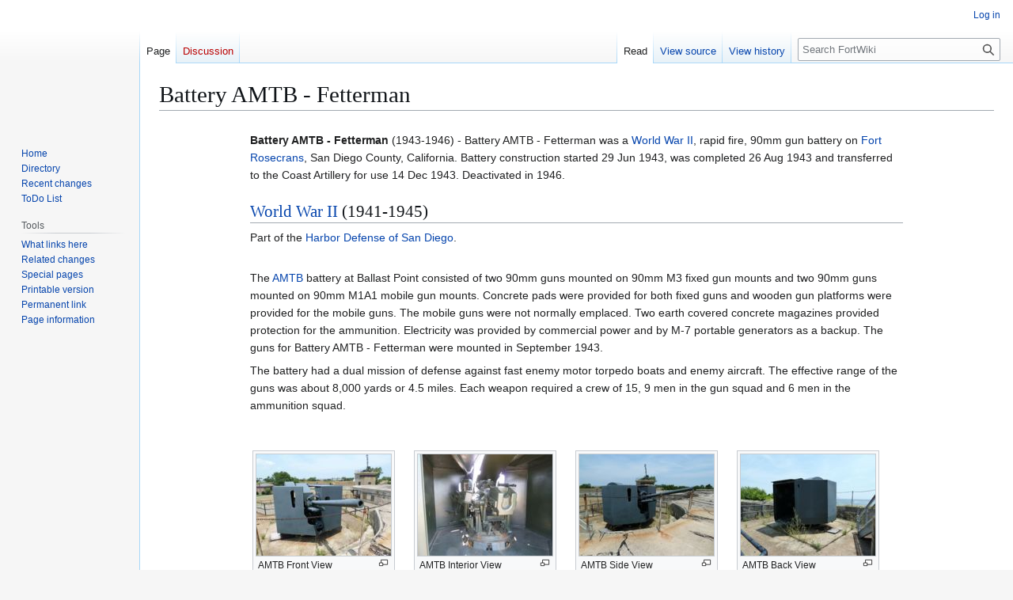

--- FILE ---
content_type: text/html; charset=UTF-8
request_url: https://fortwiki.com/Battery_AMTB_-_Fetterman
body_size: 7692
content:
<!DOCTYPE html>
<html class="client-nojs" lang="en" dir="ltr">
<head>
<meta charset="UTF-8">
<title>Battery AMTB - Fetterman - FortWiki Historic U.S. and Canadian Forts</title>
<script>(function(){var className="client-js";var cookie=document.cookie.match(/(?:^|; )fortwiki1mwclientpreferences=([^;]+)/);if(cookie){cookie[1].split('%2C').forEach(function(pref){className=className.replace(new RegExp('(^| )'+pref.replace(/-clientpref-\w+$|[^\w-]+/g,'')+'-clientpref-\\w+( |$)'),'$1'+pref+'$2');});}document.documentElement.className=className;}());RLCONF={"wgBreakFrames":false,"wgSeparatorTransformTable":["",""],"wgDigitTransformTable":["",""],"wgDefaultDateFormat":"dmy","wgMonthNames":["","January","February","March","April","May","June","July","August","September","October","November","December"],"wgRequestId":"aVC6KvxO9mDOeFjcArHyrwH7_Sc","wgCanonicalNamespace":"","wgCanonicalSpecialPageName":false,"wgNamespaceNumber":0,"wgPageName":"Battery_AMTB_-_Fetterman","wgTitle":"Battery AMTB - Fetterman","wgCurRevisionId":125243,"wgRevisionId":125243,"wgArticleId":9856,"wgIsArticle":true,"wgIsRedirect":false,"wgAction":"view","wgUserName":null,"wgUserGroups":["*"],"wgCategories"
:["Harbor Defense of San Diego","90mm Rifle Battery","90mm Rifle M1","Not Visited","All","California All","California Battery","California San Diego County","Battery AMTB - Fetterman","National Monument","World War II Battery","Coastal Battery","Fort Rosecrans"],"wgPageViewLanguage":"en","wgPageContentLanguage":"en","wgPageContentModel":"wikitext","wgRelevantPageName":"Battery_AMTB_-_Fetterman","wgRelevantArticleId":9856,"wgIsProbablyEditable":false,"wgRelevantPageIsProbablyEditable":false,"wgRestrictionEdit":[],"wgRestrictionMove":[],"egMapsScriptPath":"/extensions/Maps/","egMapsDebugJS":false,"egMapsAvailableServices":["leaflet","googlemaps3"],"egMapsLeafletLayersApiKeys":{"MapBox":"","MapQuestOpen":"","Thunderforest":"","GeoportailFrance":""}};RLSTATE={"site.styles":"ready","user.styles":"ready","user":"ready","user.options":"loading","skins.vector.styles.legacy":"ready"};RLPAGEMODULES=["mediawiki.page.media","site","mediawiki.page.ready","skins.vector.legacy.js",
"ext.GoogleMaps.loader"];</script>
<script>(RLQ=window.RLQ||[]).push(function(){mw.loader.impl(function(){return["user.options@12s5i",function($,jQuery,require,module){mw.user.tokens.set({"patrolToken":"+\\","watchToken":"+\\","csrfToken":"+\\"});
}];});});</script>
<link rel="stylesheet" href="/load.php?lang=en&amp;modules=skins.vector.styles.legacy&amp;only=styles&amp;skin=vector">
<script async="" src="/load.php?lang=en&amp;modules=startup&amp;only=scripts&amp;raw=1&amp;skin=vector"></script>
<meta name="ResourceLoaderDynamicStyles" content="">
<link rel="stylesheet" href="/load.php?lang=en&amp;modules=site.styles&amp;only=styles&amp;skin=vector">
<meta name="generator" content="MediaWiki 1.43.0">
<meta name="robots" content="max-image-preview:standard">
<meta name="format-detection" content="telephone=no">
<meta name="viewport" content="width=1120">
<link rel="search" type="application/opensearchdescription+xml" href="/rest.php/v1/search" title="FortWiki (en)">
<link rel="EditURI" type="application/rsd+xml" href="https://fortwiki.com/api.php?action=rsd">
<link rel="license" href="http://creativecommons.org/licenses/by-sa/4.0/">
<link rel="alternate" type="application/atom+xml" title="FortWiki Atom feed" href="/index.php?title=Special:RecentChanges&amp;feed=atom">

			<link rel="stylesheet" type="text/css" href="https://cdnjs.cloudflare.com/ajax/libs/vis/4.21.0/vis.min.css">
			<script type="text/javascript" src="https://cdnjs.cloudflare.com/ajax/libs/vis/4.21.0/vis.min.js"></script>
		
</head>
<body class="skin-vector-legacy mediawiki ltr sitedir-ltr mw-hide-empty-elt ns-0 ns-subject page-Battery_AMTB_-_Fetterman rootpage-Battery_AMTB_-_Fetterman skin-vector action-view"><div id="mw-page-base" class="noprint"></div>
<div id="mw-head-base" class="noprint"></div>
<div id="content" class="mw-body" role="main">
	<a id="top"></a>
	<div id="siteNotice"></div>
	<div class="mw-indicators">
	</div>
	<h1 id="firstHeading" class="firstHeading mw-first-heading"><span class="mw-page-title-main">Battery AMTB - Fetterman</span></h1>
	<div id="bodyContent" class="vector-body">
		<div id="siteSub" class="noprint">From FortWiki</div>
		<div id="contentSub"><div id="mw-content-subtitle"></div></div>
		<div id="contentSub2"></div>
		
		<div id="jump-to-nav"></div>
		<a class="mw-jump-link" href="#mw-head">Jump to navigation</a>
		<a class="mw-jump-link" href="#searchInput">Jump to search</a>
		<div id="mw-content-text" class="mw-body-content"><div class="mw-content-ltr mw-parser-output" lang="en" dir="ltr"><table style="margin: 1em auto 1em auto" width="800px">

<tbody><tr>
<td>
<p><b>Battery AMTB - Fetterman</b> (1943-1946) - Battery AMTB - Fetterman was a <a href="/World_War_II" title="World War II">World War II</a>, rapid fire, 90mm gun battery on <a href="/Fort_Rosecrans" title="Fort Rosecrans">Fort Rosecrans</a>, San Diego County, California. Battery construction started 29 Jun 1943, was completed 26 Aug 1943 and transferred to the Coast Artillery for use 14 Dec 1943. Deactivated in 1946.
</p>
<h2><span id="World_War_II_.281941-1945.29"></span><span class="mw-headline" id="World_War_II_(1941-1945)"><a href="/World_War_II" title="World War II">World War II</a> (1941-1945)</span></h2>
<p>Part of the <a href="/Category:Harbor_Defense_of_San_Diego" title="Category:Harbor Defense of San Diego">Harbor Defense of San Diego</a>.
</p><p><br />
The <a href="/AMTB" title="AMTB">AMTB</a> battery at Ballast Point consisted of two 90mm guns mounted on 90mm M3 fixed gun mounts and two 90mm guns mounted on 90mm M1A1 mobile gun mounts. Concrete pads were provided for both fixed guns and wooden gun platforms were provided for the mobile guns. The mobile guns were not normally emplaced. Two earth covered concrete magazines provided protection for the ammunition. Electricity was provided by commercial power and by M-7 portable generators as a backup. The guns for Battery AMTB - Fetterman were mounted in September 1943.
</p><p>The battery had a dual mission of defense against fast enemy motor torpedo boats and enemy aircraft. The effective range of the guns was about 8,000 yards or 4.5 miles. Each weapon required a crew of 15, 9 men in the gun squad and 6 men in the ammunition squad.<br />
</p><p><br />
</p>
<table width="800px">

<tbody><tr valign="top">
<td width="25%"><figure class="mw-halign-left" typeof="mw:File/Thumb"><a href="/File:Fort_Monroe_Battery_Parrott_AMTB_-_7.jpg" class="mw-file-description"><img src="/images/thumb/1/1b/Fort_Monroe_Battery_Parrott_AMTB_-_7.jpg/170px-Fort_Monroe_Battery_Parrott_AMTB_-_7.jpg" decoding="async" width="170" height="128" class="mw-file-element" srcset="/images/thumb/1/1b/Fort_Monroe_Battery_Parrott_AMTB_-_7.jpg/255px-Fort_Monroe_Battery_Parrott_AMTB_-_7.jpg 1.5x, /images/thumb/1/1b/Fort_Monroe_Battery_Parrott_AMTB_-_7.jpg/340px-Fort_Monroe_Battery_Parrott_AMTB_-_7.jpg 2x" /></a><figcaption>AMTB Front View</figcaption></figure>
</td>
<td width="25%"><figure class="mw-halign-left" typeof="mw:File/Thumb"><a href="/File:Fort_Monroe_Battery_Parrott_AMTB_-_2.jpg" class="mw-file-description"><img src="/images/thumb/c/c1/Fort_Monroe_Battery_Parrott_AMTB_-_2.jpg/170px-Fort_Monroe_Battery_Parrott_AMTB_-_2.jpg" decoding="async" width="170" height="128" class="mw-file-element" srcset="/images/thumb/c/c1/Fort_Monroe_Battery_Parrott_AMTB_-_2.jpg/255px-Fort_Monroe_Battery_Parrott_AMTB_-_2.jpg 1.5x, /images/thumb/c/c1/Fort_Monroe_Battery_Parrott_AMTB_-_2.jpg/340px-Fort_Monroe_Battery_Parrott_AMTB_-_2.jpg 2x" /></a><figcaption>AMTB Interior View</figcaption></figure>
</td>
<td width="25%"><figure class="mw-halign-left" typeof="mw:File/Thumb"><a href="/File:Fort_Monroe_Battery_Parrott_AMTB_-_1.jpg" class="mw-file-description"><img src="/images/thumb/5/5f/Fort_Monroe_Battery_Parrott_AMTB_-_1.jpg/170px-Fort_Monroe_Battery_Parrott_AMTB_-_1.jpg" decoding="async" width="170" height="128" class="mw-file-element" srcset="/images/thumb/5/5f/Fort_Monroe_Battery_Parrott_AMTB_-_1.jpg/255px-Fort_Monroe_Battery_Parrott_AMTB_-_1.jpg 1.5x, /images/thumb/5/5f/Fort_Monroe_Battery_Parrott_AMTB_-_1.jpg/340px-Fort_Monroe_Battery_Parrott_AMTB_-_1.jpg 2x" /></a><figcaption>AMTB Side View</figcaption></figure>
</td>
<td width="25%"><figure class="mw-halign-left" typeof="mw:File/Thumb"><a href="/File:Fort_Monroe_Battery_Parrott_AMTB_-_5.jpg" class="mw-file-description"><img src="/images/thumb/0/03/Fort_Monroe_Battery_Parrott_AMTB_-_5.jpg/170px-Fort_Monroe_Battery_Parrott_AMTB_-_5.jpg" decoding="async" width="170" height="128" class="mw-file-element" srcset="/images/thumb/0/03/Fort_Monroe_Battery_Parrott_AMTB_-_5.jpg/255px-Fort_Monroe_Battery_Parrott_AMTB_-_5.jpg 1.5x, /images/thumb/0/03/Fort_Monroe_Battery_Parrott_AMTB_-_5.jpg/340px-Fort_Monroe_Battery_Parrott_AMTB_-_5.jpg 2x" /></a><figcaption>AMTB Back View</figcaption></figure>
</td></tr>
<tr>
<td colspan="4">
<p>The above photos were taken at <a href="/Fort_Monroe" title="Fort Monroe">Fort Monroe</a>, <a href="/Battery_Parrott" title="Battery Parrott">Battery Parrott</a>
</p><p>From FM 4-91:
"This weapon consists of the 90-mm gun M1 and top carriage M1A1 on the 90-mm gun mount M3. The mount M3 is of the turret type, the shielding being constructed of boiler plates. This boiler plate shield provide fragmentation protection only. No shielding is provided at the rear due to the requirements for service of the piece. A sighting port in the shielding in front permits sighting in direction by the gun pointer."
</p><p><b>References:</b>
</p>
<ul><li><b>FM 4-91</b> - 90-MM Gun, Fixed Mount Service of the Piece</li>
<li><b>FM 4-126</b> - Antiaircraft Artillery, Service of the Piece, 90-mm Antiaircraft Gun</li>
<li><b>TM 9-373</b> - 90-mm Gun M1 and 90-mm Gun Mount T3 (M3)</li></ul>
</td></tr></tbody></table>
<p><br clear="all" />
</p>
<table width="800px" class="wikitable">
<caption><b>Battery AMTB - Fetterman Armament</b> <a target="_blank" rel="noreferrer noopener" class="external text" href="https://fortwiki.com/index.php?title=Template:FtRosecransAMTB-FettermanWWII&amp;action=edit">(edit list)</a>
</caption>
<tbody><tr valign="top" style="background:LemonChiffon">
<th>Empl<br />No
</th>
<th>Caliber<br />Type
</th>
<th>Barrel<br />Length
</th>
<th colspan="2">Model
</th>
<th>Serial<br />No
</th>
<th>Manufacturer
</th>
<th>Carriage
</th>
<th><a href="/Coastal_Gun_Service_Dates" title="Coastal Gun Service Dates">Service<br />Dates</a>
</th>
<th>Notes
</th></tr>
<tr valign="top">
<td align="center">1
</td>
<td align="center">90mm Rifle
</td>
<td align="center">186.15"
</td>
<td align="left"><a href="/Coastal_Battery_Gun_List" title="Coastal Battery Gun List">M1</a>
</td>
<td align="center">
</td>
<td align="center">5374
</td>
<td><a href="/Watervliet" class="mw-redirect" title="Watervliet">Watervliet</a>
</td>
<td>Pedestal Mount, M3, #T3-160, <a href="/Fisher" class="mw-redirect" title="Fisher">Fisher</a>
</td>
<td>1943-1946
</td>
<td> 
</td></tr>
<tr valign="top">
<td align="center">2
</td>
<td align="center">90mm Rifle
</td>
<td align="center">186.15"
</td>
<td align="left"><a href="/Coastal_Battery_Gun_List" title="Coastal Battery Gun List">M1</a>
</td>
<td align="center">
</td>
<td align="center">7168
</td>
<td><a href="/General_Motors" title="General Motors">General Motors</a>
</td>
<td>Pedestal Mount, M3, #T3-235, <a href="/Fisher" class="mw-redirect" title="Fisher">Fisher</a>
</td>
<td>1943-1946
</td>
<td> 
</td></tr>
<tr>
<td colspan="10"><small>Source: <br />1. RCW Form 1, 12 Apr 1944<br />2. <a href="/CDSG" title="CDSG">CDSG</a><br />3. Berhow, Mark A. ed, <i><b>American Seacoast Defenses</b>: A Reference Guide</i>, 3rd Edition - PDF, CDSG ePress, McLean, VA, 2012, ISBN 0-9748167-0-1, pages 80-81, 217.<br />4. <b>Report of Rounds Fired from Seacoast Artillery Guns</b>, HD Commander, 17 Jan 1946, NARA RG165, E257 Box 68 - Bolling Smith.</small>
</td></tr></tbody></table>
<figure class="mw-halign-left" typeof="mw:File/Thumb"><a href="/File:Fort_Rosecrans_Battery_AMTB_Plan.jpg" class="mw-file-description"><img src="/images/thumb/2/25/Fort_Rosecrans_Battery_AMTB_Plan.jpg/795px-Fort_Rosecrans_Battery_AMTB_Plan.jpg" decoding="async" width="795" height="623" class="mw-file-element" srcset="/images/2/25/Fort_Rosecrans_Battery_AMTB_Plan.jpg 1.5x" /></a><figcaption>Battery AMTB - Fetterman Plan</figcaption></figure>
<p><br clear="all" />
</p>
<h2><span class="mw-headline" id="Current_Status">Current Status</span></h2>
<p>On Ballast Point, San Diego County, California. Battery destroyed, no period gun or mounts in place.
</p>
<hr />
<table>
<tbody><tr>
<td>
<div id="googlemap-1" class="googlemap"><div class="itl-config">{"selectable":false,"height":"-500","width":"-500"}</div></div>
</td>
<td valign="top">
<p><b>Location:</b> Ballast Point, San Diego County, California. Map point is approximate.
</p><p><b>Maps &amp; Images</b> 
</p><p>Lat: 32.667676 Long: -117.243798
</p>
<ul><li>Multi Maps from <a target="_blank" rel="noreferrer noopener" class="external text" href="http://mapper.acme.com/?ll=32.667676,-117.243798&amp;z=16&amp;t=T&amp;marker0=32.667676,-117.243798,{{{3}}}">ACME</a></li>
<li>Maps from <a target="_blank" rel="noreferrer noopener" class="external text" href="http://www.bing.com/maps/default.aspx?v=2&amp;cp=32.667676~-117.243798&amp;style=r&amp;lvl=15&amp;sp=Point.32.667676_-117.243798_Battery_AMTB_-_Fetterman">Bing</a></li>
<li>Maps from <a target="_blank" rel="noreferrer noopener" class="external text" href="http://maps.google.com/maps?ll=32.667676,-117.243798&amp;spn=0.11,0.18&amp;t=h">Google</a></li>
<li>Elevation: 16.32'</li></ul>
</td></tr></tbody></table>
<p><b>Sources:</b> 
</p>
<ul><li>U.S.Army, <i><b>Supplement to the Harbor Defense Project of San Diego</b></i>, (HDSD-AN-45), 1 Jul 1945, <a href="/CDSG" title="CDSG">CDSG</a></li>
<li>Berhow, Mark A. ed, <i><b>American Seacoast Defenses</b>: A Reference Guide</i>, 2nd Edition, CDSG Press, McLean, VA, 2004, ISBN 0-9748167-0-1, pages 80-81, 217.</li>
<li><b>Report of Rounds Fired from Seacoast Artillery Guns</b>, HD Commander, 17 Jan 1946, NARA RG165, E257 Box 68 - Bolling Smith.</li></ul>
<p><b>Links: </b>
</p>
<ul><li><a href="/CDSG" title="CDSG">CDSG</a></li></ul>
<p><b>Visited:</b> No 
</p>
</td></tr></tbody></table>
<!-- 
NewPP limit report
Cached time: 20251228050340
Cache expiry: 86400
Reduced expiry: false
Complications: [no‐toc]
CPU time usage: 0.065 seconds
Real time usage: 0.203 seconds
Preprocessor visited node count: 193/1000000
Post‐expand include size: 5463/2097152 bytes
Template argument size: 694/2097152 bytes
Highest expansion depth: 5/100
Expensive parser function count: 0/100
Unstrip recursion depth: 0/20
Unstrip post‐expand size: 127/5000000 bytes
-->
<!--
Transclusion expansion time report (%,ms,calls,template)
100.00%  104.329      1 -total
 56.82%   59.276      1 Template:AMTB90mmDescription
 54.42%   56.771      1 Template:AMTB90mmReferences
 17.53%   18.291      1 Template:FtRosecransAMTB-FettermanWWII
  7.92%    8.259      1 Template:ArmsListFooter
  3.73%    3.896      1 Template:PageHeader
  3.55%    3.704      1 Template:HBSuppSanDiegoWWII
  3.49%    3.641      2 Template:ArmsList
  3.19%    3.323      1 Template:ArmsListHeaderNew
  2.80%    2.924      2 Template:CDSGBatteryLink
-->

<!-- Saved in parser cache with key fortwiki1:pcache:idhash:9856-0!canonical and timestamp 20251228050340 and revision id 125243. Rendering was triggered because: page-view
 -->
</div>
<div class="printfooter" data-nosnippet="">Retrieved from "<a dir="ltr" href="https://fortwiki.com/index.php?title=Battery_AMTB_-_Fetterman&amp;oldid=125243">https://fortwiki.com/index.php?title=Battery_AMTB_-_Fetterman&amp;oldid=125243</a>"</div></div>
		<div id="catlinks" class="catlinks" data-mw="interface"><div id="mw-normal-catlinks" class="mw-normal-catlinks"><a href="/Special:Categories" title="Special:Categories">Categories</a>: <ul><li><a href="/Category:Harbor_Defense_of_San_Diego" title="Category:Harbor Defense of San Diego">Harbor Defense of San Diego</a></li><li><a href="/Category:90mm_Rifle_Battery" title="Category:90mm Rifle Battery">90mm Rifle Battery</a></li><li><a href="/Category:90mm_Rifle_M1" title="Category:90mm Rifle M1">90mm Rifle M1</a></li><li><a href="/Category:Not_Visited" title="Category:Not Visited">Not Visited</a></li><li><a href="/Category:All" title="Category:All">All</a></li><li><a href="/Category:California_All" title="Category:California All">California All</a></li><li><a href="/Category:California_Battery" title="Category:California Battery">California Battery</a></li><li><a href="/Category:California_San_Diego_County" title="Category:California San Diego County">California San Diego County</a></li><li><a href="/index.php?title=Category:Battery_AMTB_-_Fetterman&amp;action=edit&amp;redlink=1" class="new" title="Category:Battery AMTB - Fetterman (page does not exist)">Battery AMTB - Fetterman</a></li><li><a href="/Category:National_Monument" title="Category:National Monument">National Monument</a></li><li><a href="/Category:World_War_II_Battery" title="Category:World War II Battery">World War II Battery</a></li><li><a href="/Category:Coastal_Battery" title="Category:Coastal Battery">Coastal Battery</a></li><li><a href="/index.php?title=Category:Fort_Rosecrans&amp;action=edit&amp;redlink=1" class="new" title="Category:Fort Rosecrans (page does not exist)">Fort Rosecrans</a></li></ul></div></div>
	</div>
</div>

<div id="mw-navigation">
	<h2>Navigation menu</h2>
	<div id="mw-head">
		
<nav id="p-personal" class="mw-portlet mw-portlet-personal vector-user-menu-legacy vector-menu" aria-labelledby="p-personal-label"  >
	<h3
		id="p-personal-label"
		
		class="vector-menu-heading "
	>
		<span class="vector-menu-heading-label">Personal tools</span>
	</h3>
	<div class="vector-menu-content">
		
		<ul class="vector-menu-content-list">
			
			<li id="pt-login" class="mw-list-item"><a href="/index.php?title=Special:UserLogin&amp;returnto=Battery+AMTB+-+Fetterman" title="You are encouraged to log in; however, it is not mandatory [o]" accesskey="o"><span>Log in</span></a></li>
		</ul>
		
	</div>
</nav>

		<div id="left-navigation">
			
<nav id="p-namespaces" class="mw-portlet mw-portlet-namespaces vector-menu-tabs vector-menu-tabs-legacy vector-menu" aria-labelledby="p-namespaces-label"  >
	<h3
		id="p-namespaces-label"
		
		class="vector-menu-heading "
	>
		<span class="vector-menu-heading-label">Namespaces</span>
	</h3>
	<div class="vector-menu-content">
		
		<ul class="vector-menu-content-list">
			
			<li id="ca-nstab-main" class="selected mw-list-item"><a href="/Battery_AMTB_-_Fetterman" title="View the content page [c]" accesskey="c"><span>Page</span></a></li><li id="ca-talk" class="new mw-list-item"><a href="/index.php?title=Talk:Battery_AMTB_-_Fetterman&amp;action=edit&amp;redlink=1" rel="discussion" class="new" title="Discussion about the content page (page does not exist) [t]" accesskey="t"><span>Discussion</span></a></li>
		</ul>
		
	</div>
</nav>

			
<nav id="p-variants" class="mw-portlet mw-portlet-variants emptyPortlet vector-menu-dropdown vector-menu" aria-labelledby="p-variants-label"  >
	<input type="checkbox"
		id="p-variants-checkbox"
		role="button"
		aria-haspopup="true"
		data-event-name="ui.dropdown-p-variants"
		class="vector-menu-checkbox"
		aria-labelledby="p-variants-label"
	>
	<label
		id="p-variants-label"
		
		class="vector-menu-heading "
	>
		<span class="vector-menu-heading-label">English</span>
	</label>
	<div class="vector-menu-content">
		
		<ul class="vector-menu-content-list">
			
			
		</ul>
		
	</div>
</nav>

		</div>
		<div id="right-navigation">
			
<nav id="p-views" class="mw-portlet mw-portlet-views vector-menu-tabs vector-menu-tabs-legacy vector-menu" aria-labelledby="p-views-label"  >
	<h3
		id="p-views-label"
		
		class="vector-menu-heading "
	>
		<span class="vector-menu-heading-label">Views</span>
	</h3>
	<div class="vector-menu-content">
		
		<ul class="vector-menu-content-list">
			
			<li id="ca-view" class="selected mw-list-item"><a href="/Battery_AMTB_-_Fetterman"><span>Read</span></a></li><li id="ca-viewsource" class="mw-list-item"><a href="/index.php?title=Battery_AMTB_-_Fetterman&amp;action=edit" title="This page is protected.&#10;You can view its source [e]" accesskey="e"><span>View source</span></a></li><li id="ca-history" class="mw-list-item"><a href="/index.php?title=Battery_AMTB_-_Fetterman&amp;action=history" title="Past revisions of this page [h]" accesskey="h"><span>View history</span></a></li>
		</ul>
		
	</div>
</nav>

			
<nav id="p-cactions" class="mw-portlet mw-portlet-cactions emptyPortlet vector-menu-dropdown vector-menu" aria-labelledby="p-cactions-label"  title="More options" >
	<input type="checkbox"
		id="p-cactions-checkbox"
		role="button"
		aria-haspopup="true"
		data-event-name="ui.dropdown-p-cactions"
		class="vector-menu-checkbox"
		aria-labelledby="p-cactions-label"
	>
	<label
		id="p-cactions-label"
		
		class="vector-menu-heading "
	>
		<span class="vector-menu-heading-label">More</span>
	</label>
	<div class="vector-menu-content">
		
		<ul class="vector-menu-content-list">
			
			
		</ul>
		
	</div>
</nav>

			
<div id="p-search" role="search" class="vector-search-box-vue  vector-search-box-show-thumbnail vector-search-box-auto-expand-width vector-search-box">
	<h3 >Search</h3>
	<form action="/index.php" id="searchform" class="vector-search-box-form">
		<div id="simpleSearch"
			class="vector-search-box-inner"
			 data-search-loc="header-navigation">
			<input class="vector-search-box-input"
				 type="search" name="search" placeholder="Search FortWiki" aria-label="Search FortWiki" autocapitalize="sentences" title="Search FortWiki [f]" accesskey="f" id="searchInput"
			>
			<input type="hidden" name="title" value="Special:Search">
			<input id="mw-searchButton"
				 class="searchButton mw-fallbackSearchButton" type="submit" name="fulltext" title="Search the pages for this text" value="Search">
			<input id="searchButton"
				 class="searchButton" type="submit" name="go" title="Go to a page with this exact name if it exists" value="Go">
		</div>
	</form>
</div>

		</div>
	</div>
	
<div id="mw-panel" class="vector-legacy-sidebar">
	<div id="p-logo" role="banner">
		<a class="mw-wiki-logo" href="/Fort_Wiki"
			title="Visit the main page"></a>
	</div>
	
<nav id="p-content" class="mw-portlet mw-portlet-content vector-menu-portal portal vector-menu" aria-labelledby="p-content-label"  >
	<h3
		id="p-content-label"
		
		class="vector-menu-heading "
	>
		<span class="vector-menu-heading-label">content</span>
	</h3>
	<div class="vector-menu-content">
		
		<ul class="vector-menu-content-list">
			
			<li id="n-Home" class="mw-list-item"><a href="/Fort_Wiki"><span>Home</span></a></li><li id="n-Directory" class="mw-list-item"><a href="/Category:Forts"><span>Directory</span></a></li><li id="n-Recent-changes" class="mw-list-item"><a href="/Special:RecentChanges"><span>Recent changes</span></a></li><li id="n-ToDo-List" class="mw-list-item"><a href="/ToDo"><span>ToDo List</span></a></li>
		</ul>
		
	</div>
</nav>

	
<nav id="p-tb" class="mw-portlet mw-portlet-tb vector-menu-portal portal vector-menu" aria-labelledby="p-tb-label"  >
	<h3
		id="p-tb-label"
		
		class="vector-menu-heading "
	>
		<span class="vector-menu-heading-label">Tools</span>
	</h3>
	<div class="vector-menu-content">
		
		<ul class="vector-menu-content-list">
			
			<li id="t-whatlinkshere" class="mw-list-item"><a href="/Special:WhatLinksHere/Battery_AMTB_-_Fetterman" title="A list of all wiki pages that link here [j]" accesskey="j"><span>What links here</span></a></li><li id="t-recentchangeslinked" class="mw-list-item"><a href="/Special:RecentChangesLinked/Battery_AMTB_-_Fetterman" rel="nofollow" title="Recent changes in pages linked from this page [k]" accesskey="k"><span>Related changes</span></a></li><li id="t-specialpages" class="mw-list-item"><a href="/Special:SpecialPages" title="A list of all special pages [q]" accesskey="q"><span>Special pages</span></a></li><li id="t-print" class="mw-list-item"><a href="javascript:print();" rel="alternate" title="Printable version of this page [p]" accesskey="p"><span>Printable version</span></a></li><li id="t-permalink" class="mw-list-item"><a href="/index.php?title=Battery_AMTB_-_Fetterman&amp;oldid=125243" title="Permanent link to this revision of this page"><span>Permanent link</span></a></li><li id="t-info" class="mw-list-item"><a href="/index.php?title=Battery_AMTB_-_Fetterman&amp;action=info" title="More information about this page"><span>Page information</span></a></li>
		</ul>
		
	</div>
</nav>

	
</div>

</div>

<footer id="footer" class="mw-footer" >
	<ul id="footer-info">
	<li id="footer-info-credits">This page was last edited 18:37, 7 January 2019 by <a href="/User:John_Stanton" class="mw-userlink" title="User:John Stanton"><bdi>John Stanton</bdi></a>. </li>
	<li id="footer-info-copyright">Content is available under <a class="external" href="http://creativecommons.org/licenses/by-sa/4.0/">Creative Commons Attribution Share Alike</a> unless otherwise noted.</li>
</ul>

	<ul id="footer-places">
	<li id="footer-places-privacy"><a href="/FortWiki:Privacy_policy">Privacy policy</a></li>
	<li id="footer-places-about"><a href="/FortWiki:About">About Fort Wiki</a></li>
	<li id="footer-places-disclaimers"><a href="/FortWiki:General_disclaimer">Disclaimers</a></li>
</ul>

	<ul id="footer-icons" class="noprint">
	<li id="footer-copyrightico"><a href="http://creativecommons.org/licenses/by-sa/4.0/" class="cdx-button cdx-button--fake-button cdx-button--size-large cdx-button--fake-button--enabled" target="_blank"><img src="/resources/assets/licenses/cc-by-sa.png" alt="Creative Commons Attribution Share Alike" width="88" height="31" loading="lazy"></a></li>
	<li id="footer-poweredbyico"><a href="https://www.mediawiki.org/" class="cdx-button cdx-button--fake-button cdx-button--size-large cdx-button--fake-button--enabled" target="_blank"><img src="/resources/assets/poweredby_mediawiki.svg" alt="Powered by MediaWiki" width="88" height="31" loading="lazy"></a></li>
</ul>

</footer>

<script>(RLQ=window.RLQ||[]).push(function(){mw.config.set({"wgBackendResponseTime":484,"wgPageParseReport":{"limitreport":{"cputime":"0.065","walltime":"0.203","ppvisitednodes":{"value":193,"limit":1000000},"postexpandincludesize":{"value":5463,"limit":2097152},"templateargumentsize":{"value":694,"limit":2097152},"expansiondepth":{"value":5,"limit":100},"expensivefunctioncount":{"value":0,"limit":100},"unstrip-depth":{"value":0,"limit":20},"unstrip-size":{"value":127,"limit":5000000},"timingprofile":["100.00%  104.329      1 -total"," 56.82%   59.276      1 Template:AMTB90mmDescription"," 54.42%   56.771      1 Template:AMTB90mmReferences"," 17.53%   18.291      1 Template:FtRosecransAMTB-FettermanWWII","  7.92%    8.259      1 Template:ArmsListFooter","  3.73%    3.896      1 Template:PageHeader","  3.55%    3.704      1 Template:HBSuppSanDiegoWWII","  3.49%    3.641      2 Template:ArmsList","  3.19%    3.323      1 Template:ArmsListHeaderNew","  2.80%    2.924      2 Template:CDSGBatteryLink"]},"cachereport":{"timestamp":"20251228050340","ttl":86400,"transientcontent":false}}});});</script>
</body>
</html>